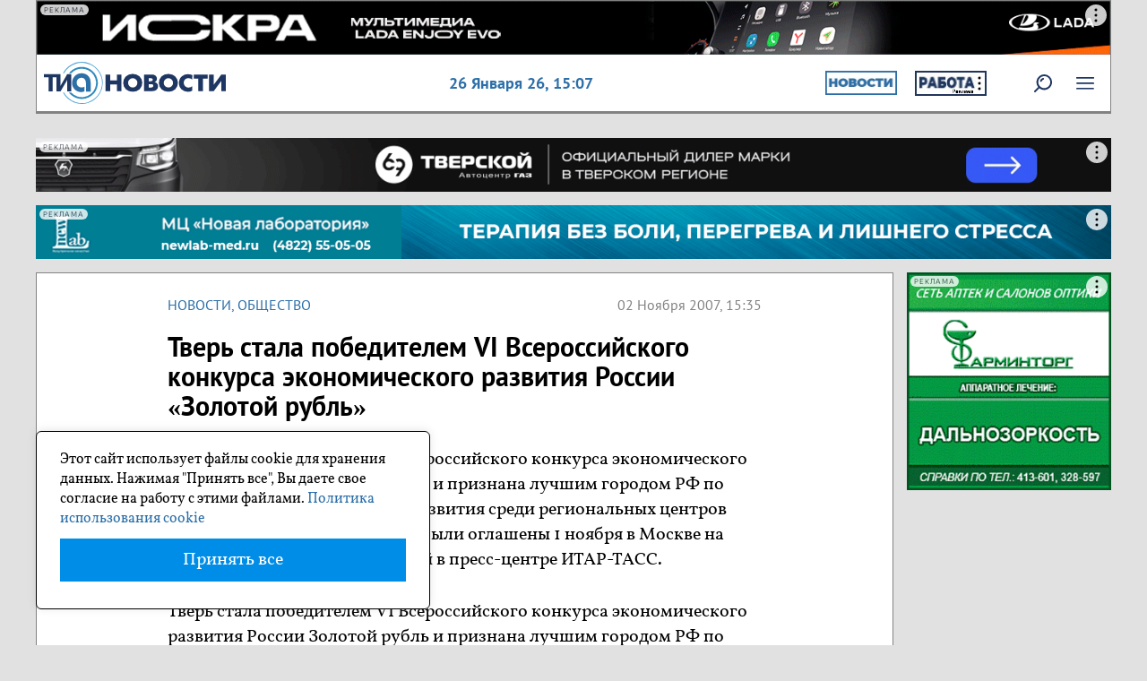

--- FILE ---
content_type: text/html; charset=UTF-8
request_url: https://tvernews.ru/news/103272/
body_size: 11304
content:
<!DOCTYPE html>
<html lang="ru">
    <head>
        <meta charset="utf-8">
        <meta http-equiv="X-UA-Compatible" content="IE=edge">
	<meta name="viewport" content="width=device-width, initial-scale=1.0" />
	<meta name="apple-mobile-web-app-capable" content="yes" />
        <meta name="csrf-token" content="jgIxLEnGsP0r7KGlPsJpSKMvAx6SsYe49TGhvCR7">


        <link rel="icon" href="/favicon.ico" type="image/x-icon">
	<link rel="apple-touch-icon" href="/apple-touch-icon.png" />
	<link rel="apple-touch-icon" sizes="72x72" href="/apple-touch-icon-72x72.png" />
	<link rel="apple-touch-icon" sizes="114x114" href="/apple-touch-icon-114x114.png" />
	<link rel="apple-touch-icon" sizes="144x144" href="/apple-touch-icon-144x144.png" />

        
                        <meta name="referrer" content="unsafe-url">
                                    <link rel="amphtml" href="https://tvernews.ru/amp/news/103272/" />
                	
                                      
                                            <title>Тверь стала победителем VI Всероссийского конкурса экономического развития России «Золотой рубль» - ТИА</title>

                                                    
                              <meta property="og:type" content="article">
                 <meta property="og:site_name" content="ТИА">
                  <link rel="canonical" href="https://tvernews.ru/news/103272/"/>
                                          <meta property="og:title" content="Тверь стала победителем VI Всероссийского конкурса экономического развития России «Золотой рубль»">
                                                                                                  <meta name="description" content="Тверь стала победителем VI Всероссийского конкурса экономического развития России  Золотой рубль  и...">
                                     <meta property="og:description" content="Тверь стала победителем VI Всероссийского конкурса экономического развития России  Золотой рубль  и...">
                                                                               <meta property="og:url" content="https://tvernews.ru/news/103272/" />
                                                  <meta property="og:image" content="https://tvernews.ru/img/logo.png" />
                                  
         
        <!-- <link href="/css/bootstrap.min.css" rel="stylesheet" type="text/css"/> -->

        <link href="/css/reset.css" rel="stylesheet" type="text/css"/>

        <link href="/css/jquery.fancybox.css" rel="stylesheet" type="text/css"/>
        <link rel="stylesheet" href="/libs/owl-carousel/owl.carousel.css">
        <link rel="stylesheet" href="/libs/owl-carousel/owl.theme.default.css">

        <script src="/js/jquery-3.6.0.min.js" type="text/javascript"></script>
       <script src="/js/bootstrap.min.js" type="text/javascript"></script>
        <script src="/js/jquery.nicescroll.min.js" type="text/javascript"></script>

        <script src="/libs/owl-carousel/owl.carousel.min.js"></script>

           <script type="text/javascript" src="/js/jquery.fancybox.pack.js"></script>

         <link href="/css/bootstrap.min.css" rel="stylesheet" type="text/css"/>
        <link href="/css/fonts.css" rel="stylesheet" type="text/css"/>
        <link href="/css/main.css" rel="stylesheet" type="text/css"/>
        <link href="/css/modal.css" rel="stylesheet" type="text/css"/>
        <link href="/css/media.css" rel="stylesheet" type="text/css"/>
        <link href="/css/print.css" rel="stylesheet"  type="text/css" media="print"    /> 


        <script type="text/javascript" src="/js/tia.js"></script>
         <script src="/js/custom.js" type="text/javascript"></script>
         <script  src="/js/orfo.js" type="text/javascript"></script>
		 
		 
	<!-- Yandex.Metrika counter -->
<script type="text/javascript" >
   (function(m,e,t,r,i,k,a){m[i]=m[i]||function(){(m[i].a=m[i].a||[]).push(arguments)};
   m[i].l=1*new Date();
   for (var j = 0; j < document.scripts.length; j++) {if (document.scripts[j].src === r) { return; }}
   k=e.createElement(t),a=e.getElementsByTagName(t)[0],k.async=1,k.src=r,a.parentNode.insertBefore(k,a)})
   (window, document, "script", "https://mc.yandex.ru/metrika/tag.js", "ym");

   ym(786909, "init", {
        clickmap:true,
        trackLinks:true,
        accurateTrackBounce:true,
        webvisor:true,
        trackHash:true
   });
</script>
<noscript><div><img src="https://mc.yandex.ru/watch/786909" style="position:absolute; left:-9999px;" alt="" /></div></noscript>
<!-- /Yandex.Metrika counter -->	 

<script>window.yaContextCb = window.yaContextCb || []</script>
<script src="https://yandex.ru/ads/system/context.js" async></script>
<script src='https://news.2xclick.ru/loader.min.js' crossorigin='use-credentials' async></script>
		 
    </head>

    <body>
        
        <div class="section header">
                        <div class="beforeheader pos0">
                <div class="banner ">
                   <div class="kc6a">
    															 <div id="adfox_173263819853242961"></div>
<script>
    window.yaContextCb.push(()=>{
        Ya.adfoxCode.create({
            ownerId: 332411,
            containerId: 'adfox_173263819853242961',
            params: {
                pp: 'yfm',
                ps: 'imfo',
                p2: 'jhme'
            }
        })
    })
</script>
					
				
    </div>
<script>
$(function() {
    $('body').addClass('before');
})
</script>




                </div>
            </div>
                        
            
            <div class="v1 blocks flex p-2">
                <div class="logo">
                    <a href="/"><img alt=""  src="/img/svg/logo.svg"></a>
                </div>
                
                    
 
                
                <div class="data">
                   26 Января 26, <span id="time">18:06</span>                </div>
                 <div class="rekl_buttons">
                     <div class="lbtn">
                         <div class="kc6a">
    		                    
                        <div id="kc6a_place_1024" class="kc6a_place__style ">
                                                            
                                                                    <a href="https://tvernews.ru/news/" target="_blank" onclick="yaCounter786909.reachGoal('kc6a_place_1024'); return true;">
                                                                <img src="https://tvernews.ru/uploads/kc6a/16012026/MWVESGFcIlzvFSG9T1gvtxygO1TDqr.jpg"/>
                                </a>                        </div>
                   
                		
    </div>




                     </div>
                     <div class="rbtn">
                         <div class="kc6a">
    		                    
                       <div id="kc6a_place_1023" class="kc6a_place__style ">
                           
                            
                                <div class="r3t" onclick="$(this).next().show();">
                                    <svg width="4" height="16" viewBox="0 0 4 16" fill="black" xmlns="http://www.w3.org/2000/svg">
                                        <circle cx="2" cy="2" r="1.5"></circle>
                                        <circle cx="2" cy="8" r="1.5"></circle>
                                        <circle cx="2" cy="14" r="1.5"></circle>
                                    </svg>
                                </div>
                                <div class="r_info" style="display: none;">
                                    <svg class="close_svg" onclick="$(this).parent().hide();" width="5" height="5" viewBox="0 0 5 5" fill="black" xmlns="http://www.w3.org/2000/svg">
                                         <line x1="0" y1="0" x2="5" y2="5" stroke="black" />
                                         <line x1="0" y1="5" x2="5" y2="0" stroke="black" />
                                     </svg> 
                                    АО "ГДЕРАБОТА.РУ"<br />
ИНН: 1200013746 <br />
erid: 2SDnjdErNTz<br />
Рекламное объявление                                    <a class="pravila" href="/confidentiality/" target="blank_">Политика использования cookie</a>
                                </div>

                                                      
                                                                    <a href="https://gderabota.ru" target="_blank" onclick="yaCounter786909.reachGoal('kc6a_place_1023'); return true;">
                                                                <img src="https://tvernews.ru/uploads/kc6a/16012026/jGFyb0K1vxx36r78abfGYsvluRyv5K.jpg"/>
                                    </a>                        </div>
                   
                		
    </div>




                     </div>
                 </div> 
                <!--
                <div class="hello no_mobile">Приветствуем, <span>Пользователь!</span></div>
                <div class="u_ico">
                    <div class="msg"></div>
                    <img alt=""  src="/img/ulogo.png">
                </div>
                -->
              <!--  
                <div class="u_ico ">
                    <img class="img-responsive" alt="" src="/img/login.png">
                </div>
                -->
                
                        
                <div class="u_ico ">
                                  </div>
             
                            
                
                
                <div class="srch">
                    <a href="https://tvernews.ru/rsearch"><img alt=""  src="/img/svg/lupa.svg" onmouseover="hover(this);" onmouseout="unhover(this);"></a>
                </div>
                <div class="menu">
                     <img alt="" src="/img/svg/menu.svg" onmouseover="hover(this);" onmouseout="unhover(this);">
                </div>
            </div>
            
        </div>

<script>
    let time = setInterval(function() {
      let date = new Date();
      document.getElementById("time").innerHTML = (date.getHours()<10?'0':'') + (date.getHours() + ":" + (date.getMinutes()<10?'0':'') + date.getMinutes()); // + ":" + date.getSeconds());
    }, 1000);
</script>

    


<script>
var ucon=0;

if (document.getElementById('ulg')){
    document.getElementById('ulg').onclick = function()  {
            if (ucon==0){	

                    var loadedJS = document.createElement('script');
                    loadedJS.src = "//ulogin.ru/js/ulogin.js";
                    loadedJS.type = "text/javascript";
                    loadedJS.language = "javascript";

                    var head = document.getElementsByTagName('head')[0];
                    head.appendChild(loadedJS);

                    ucon=1;
            }
    }
}
 
 
$(function(){
    $('.u_ico').click(function(){
       $('.header .u_ico .b_umenu').toggle(); 
    });
    
}) 



</script>          <div class="section m_sec">
    <nav class="topmenu brd">
        <ul class="top_ul">
                     
            <li class="sub str">Новости<span></span>
                <ul>
                    <li><a href="/folk/">НАРОДНЫЕ НОВОСТИ</a></li>

                                        <li class=""><a href="/news/cat_1/">Общество</a></li>
                                        <li class=""><a href="/news/cat_16/">Интервью</a></li>
                                        <li class=""><a href="/news/cat_10/">Происшествия</a></li>
                                        <li class=""><a href="/news/cat_11/">Криминал</a></li>
                                        <li class=""><a href="/news/cat_13/">Туризм</a></li>
                                        <li class=""><a href="/news/cat_9/">Спорт</a></li>
                                        <li class=""><a href="/news/moygectar/">Мой гектар</a></li>
                                        <li class=""><a href="/news/cat_12/">Культура</a></li>
                                        <li class=""><a href="/news/cat_7/">Транспорт</a></li>
                                        <li class=""><a href="/news/cat_6/">ЖКХ</a></li>
                                        <li class=""><a href="/news/cat_5/">Медицина</a></li>
                                        <li class=""><a href="/news/tia_helps/">ТИА помогает</a></li>
                                        <li class=""><a href="/news/at_home/">#БудьДома</a></li>
                                        <li class=""><a href="/news/cat_63/">Итоги недели</a></li>
                                        <li class=""><a href="/news/cat_15/">Экономика</a></li>
                                        <li class=""><a href="/news/cat_2/">Политика</a></li>
                                        <li class=""><a href="/news/cat_14/">Тверские земляки</a></li>
                                        <li class=""><a href="/news/cat_4/">Образование</a></li>
                                        <li class=""><a href="/news/cat_40/">ВЫБОРЫ в ТГД</a></li>
                                        <li class=""><a href="/news/atom/">АтомЭнергоСбыт</a></li>
                                        <li class=""><a href="/news/cat_50/">ФОТОРЕПОРТАЖ</a></li>
                                        <li class=""><a href="/news/cat_17/">Афиша</a></li>
                                    </ul>
            </li>
            <li class="sub str">Спецпроекты<span></span>
                <ul>  

                                        <li class=""><a href="/news/lvov/">Гений вкуса</a></li>
                                        <li class=""><a href="/news/sortirovka/">Не корми свалку</a></li>
                                        <li class=""><a href="/news/tvervlicah/">Тверь в лицах</a></li>
                                        <li class=""><a href="/news/cat_120/">Котопес и КО</a></li>
                                        <li class=""><a href="/news/cat_55/">Дом, в котором я живу</a></li>
                                        <li class=""><a href="/news/cat_121/">На ёлочку</a></li>
                                        <li class=""><a href="/news/cat_80/">ПАРЛАМЕНТ</a></li>
                                        <li class=""><a href="/news/cat_95/">Любимая дача</a></li>
                                        <li class=""><a href="/news/kalinintver/">Из Калинина в Тверь</a></li>
                                        <li class=""><a href="/news/cat_100/">Подари улыбку ребенку</a></li>
                                        <li class=""><a href="/news/rezept_zdorovya/">Рецепт здоровья</a></li>
                                        <li class=""><a href="/news/cat_50/">Заставь дурака...</a></li>
                                        <li class=""><a href="/news/osvobozhdenie/">День освобождения</a></li>
                                        <li class=""><a href="/news/cat_99/">Самое трогательное фото</a></li>
                                        <li class=""><a href="/news/uborka/">Генеральная уборка</a></li>
                                        <li class=""><a href="/news/cat_90/">Я люблю Тверь</a></li>
                                        <li class=""><a href="/news/cat_70/">О героях былых времен</a></li>
                                        <li class=""><a href="/news/cat_55/">Проект &quot;Соседи&quot;</a></li>
                                        <li class=""><a href="/news/pohudeyka/">ПохудейКа</a></li>
                                        <li class=""><a href="/news/puteshestvie/">Путешествие по Тверской области</a></li>
                                        <li class=""><a href="/news/cat_24/">Фотоконкурс на ТИА</a></li>
                                        <li class=""><a href="/news/novogodneenastroenie/">Новогоднее настроение</a></li>
                                        <li class=""><a href="/news/maxfit/">Моя семья</a></li>
                                    </ul>


            </li>

            <li class=""><a href="/news/tia_helps/">ТИА Помогает</a></li>
                   <li class=""><a href="/who-is-who/">Кто есть кто</a></li>
            <li class=""><a href="/tests/">Тесты</a></li>
            <li class=""><a href="/oprosy/">Опросы</a></li>

        </ul>


    </nav>
</div>

<script>
    $(function () {
        $('.menu').click(function () {
            if ($(this).hasClass('open')) {
                $(this).removeClass('open');
                $('.menu img').attr('src', '/img/svg/menu.svg');
                $('.topmenu').toggle();
            } else {
                $(this).addClass('open');
                $('.menu img').attr('src', '/img/svg/x.svg');
                $('.topmenu').toggle();
            }
        });

        $('.topmenu .sub').click(function () {

            if ($(this).hasClass('open')) {
                $(this).removeClass('open');
            } else {

                $('.topmenu .sub').removeClass('open');
                $(this).addClass('open');
            }
        })

    })

</script>  


                <div class="section">
            <div class="banner pos1">
               <div class="kc6a">
    															 <!--AdFox START-->
<!--yandex_tverigrad-->
<!--Площадка: Tvernews (ТИА) / * / *-->
<!--Тип баннера: Под шапкой пк (ТИА) 1400*70-->
<!--Расположение: верх страницы-->
<div id="adfox_173839470179812961"></div>
<script>
    window.yaContextCb.push(()=>{
        Ya.adfoxCode.create({
            ownerId: 332411,
            containerId: 'adfox_173839470179812961',
            params: {
                pp: 'g',
                ps: 'imfo',
                p2: 'jhvw'
            }
        })
    })
</script>
					
				
    </div>




            </div>
        </div>
        <div class="section">
            <div class="banner pos2">
                 <div class="kc6a">
    															 <!--AdFox START-->
<!--yandex_tverigrad-->
<!--Площадка: Tvernews (ТИА) / * / *-->
<!--Тип баннера: Под шапкой 2 пк (ТИА) 1400*70-->
<!--Расположение: верх страницы-->
<div id="adfox_173827250946112961"></div>
<script>
    window.yaContextCb.push(()=>{
        Ya.adfoxCode.create({
            ownerId: 332411,
            containerId: 'adfox_173827250946112961',
            params: {
                pp: 'g',
                ps: 'imfo',
                p2: 'jjju'
            }
        })
    })
</script>
					
				
    </div>




                 <a style="display:none;" href="#">  <img alt=""  src="/img/banners/pos2.jpg"> </a>
            </div>
        </div>
        <div class="section"> 
                <div class="banner pos0m">
                   <div class="kc6a">
    															 <!--AdFox START-->
<!--yandex_tverigrad-->
<!--Площадка: Tvernews (ТИА) / * / *-->
<!--Тип баннера: Позиция 1-1 моб (ТИА)-->
<!--Расположение: самый верх-->
<div id="adfox_173263828747082961"></div>
<script>
    window.yaContextCb.push(()=>{
        Ya.adfoxCode.create({
            ownerId: 332411,
            containerId: 'adfox_173263828747082961',
            params: {
                pp: 'yfm',
                ps: 'imfo',
                p2: 'jhmf'
            }
        })
    })
</script>
					
				
    </div>




                </div>
        </div>
        <div class="section">
            <div class="banner pos1m">
                <div class="kc6a">
    															 <!--AdFox START-->
<!--yandex_tverigrad-->
<!--Площадка: Tvernews (ТИА) / * / *-->
<!--Тип баннера: Под шапкой 1 (ТИА) моб-->
<!--Расположение: верх страницы-->
<div id="adfox_173839565065032961"></div>
<script>
    window.yaContextCb.push(()=>{
        Ya.adfoxCode.create({
            ownerId: 332411,
            containerId: 'adfox_173839565065032961',
            params: {
                pp: 'g',
                ps: 'imfo',
                p2: 'jjli'
            }
        })
    })
</script>
					
				
    </div>




            </div>
        </div>

        
        <div class="section main flex v-top">

            <div class="main_content  flex v-top wrap">
                                                    
<script type="text/javascript" src="/js/jquery.iframetracker.js"></script> 
<script>
    $(document).ready(function () {
        $('iframe[allowfullscreen]:not([allowtransparency])').iframeTracker({
            blurCallback: function () {
                yaCounter786909.reachGoal('view_video');
                return true;
            }
        });
    });
</script>
<script type="text/javascript">
  (
    () => {
      const script = document.createElement("script");
      script.src = "https://cdn1.moe.video/p/cr.js";
      script.onload = () => {
        addContentRoll({
	width: '100%',
	placement: 11786,
	promo: true,
	advertCount: 50,
	slot: 'page',
	sound: 'onclick',
	deviceMode: 'desktop',
	background: 'none',
	fly:{
		mode: 'stick',
		width: 445,
		closeSecOffset: 10,
		position: 'bottom-left',
		indent:{
			left: 0,
			right: 0,
			top: 0,
			bottom: 0,
                },
		positionMobile: 'bottom',
            },
        });
      };
      document.body.append(script);
    }
  )()
</script>



<!-- --------------------------------------------- -->

<div class="article_section wbg brd">
    <div class="main_block" itemscope itemtype="https://schema.org/NewsArticle">

        
        
        <div class="bloks flex">
                                           

            <div class="article_cat">
                <a href="/news/">Новости</a>, <a href="/news/cat_1/">Общество</a>

            </div>
            <div class="article_time">
                02 Ноября 2007, 15:35
	            </div>
        </div>
        <article itemprop="articleBody">
            <h1 itemprop="headline">Тверь стала победителем VI Всероссийского конкурса экономического развития России «Золотой рубль»</h1>    
            <div class="anons">
                
            </div>


            <div class="img_block">

                
            </div>
                                                                    <p>Тверь стала победителем VI Всероссийского конкурса экономического развития России  Золотой рубль  и признана лучшим городом РФ по экономическим показателям развития среди региональных центров субъектов РФ. Итоги конкурса были оглашены 1 ноября в Москве на пресс-конференции прошедшей в пресс-центре ИТАР-ТАСС.</p> <p>Тверь стала победителем VI Всероссийского конкурса экономического развития России  Золотой рубль  и признана лучшим городом РФ по экономическим показателям развития среди региональных центров субъектов РФ. Итоги конкурса были оглашены 1 ноября в Москве на пресс-конференции прошедшей в пресс-центре <a target=\"_blank\" href=\"http://www.itar-tass.com\">ИТАР-ТАСС</a>.</p>\r\n<p>Всероссийский конкурс  Золотой рубль  проводится некоммерческим партнерством  Национальная корпорация экономического развития  при поддержке администрации Президента РФ Министерства экономического развития и Министерства регионального развития РФ Государственного комитета статистики РФ Счетной палаты РФ. Ежегодно определяются победители конкурса по номинациям  Лучший субъект РФ по экономическим показателям развития   Лучший город РФ по экономическим показателям развития  (в категориях  Региональный центр субъекта РФ  Большой город   Средний город  и  Малый город )  Лучшее предприятие по экономическим показателям развития  и  Личный вклад в социально-экономическое развитие региона .</p>\r\n<p>В конкурсе участвуют все субъекты Федерации и российские города независимо от их желания. Оценку экономическому развитию регионов городов и предприятий России дает абсолютно независимая экспертная комиссия которая определяет насколько серьезных успехов в социально-экономическом развитии сумели достигнуть в том или ином городе или субъекте Федерации за прошедший год. Данные об экономическом развитии комиссии предоставляет статистическое ведомство.</p>\r\n<p>Тверь стала победителем Всероссийского конкурса  Золотой рубль  в номинации  Лучший город Российской Федерации по экономическим показателям развития  в категории  Региональный центр субъекта РФ . Как пояснили участники пресс-конференции в своем федеральном округе Тверь конкурировала с двумя городами   Белгородом и Липецком. Однако наш город победил уверенно серьезно опередив по темпам своего экономического развития всех конкурентов.</p>\r\n<p>Как было объявлено на пресс-конференции церемония награждения победителей Всероссийского конкурса  Золотой рубль  состоится 6 декабря в Государственном Кремлевском дворце.</p>\r\n<p>По материалам Управления информационной политики администрации города Твери.</p>
                            
            <!-- карусель  owl -->
                        <!-- карусель -->

            


            
            


        </article>
<pre style="display:none;">0</pre>		

                	
                    <a class="tia_media" href="https://t.me/tvernewsru" target="_blank" > 
                        <img src="/img/tm_tg.png">
                        <div class="pp">
                            Подпишись на наш Telegram-канал  
                        </div>
                    </a>
                                                                        
                 

 
                

        <div class="opechatka">
            Если вы нашли ошибку, пожалуйста, выделите фрагмент текста и нажмите Ctrl+Enter
            Мы на связи WhatsApp +79201501000
        </div>      
        
        <div class="article_end_banner">
        <div class="kc6a">
    															 <!--AdFox START-->
<!--yandex_tverigrad-->
<!--Площадка: Tvernews (ТИА) / * / *-->
<!--Тип баннера: В конце статьи ТИА (пк без моб)-->
<!--Расположение: низ страницы-->
<div id="adfox_174310446841542961"></div>
<script>
    window.yaContextCb.push(()=>{
        Ya.adfoxCode.create({
            ownerId: 332411,
            containerId: 'adfox_174310446841542961',
            params: {
                pp: 'i',
                ps: 'imfo',
                p2: 'jkvv'
            }
        })
    })
</script>
					
				
    </div>




        </div>

    </div>
</div>

<div class="banner pos3m" >
    <a style="display:none;" href="#">  <img alt=""  src="/img/banners/banner_m.png"> </a>
    <div class="kc6a">
    															 <!--AdFox START-->
<!--yandex_tverigrad-->
<!--Площадка: Tvernews (ТИА) / * / *-->
<!--Тип баннера: Под статьей ТИА моб-->
<!--Расположение: низ страницы-->
<div id="adfox_173982033098742961"></div>
<script>
    window.yaContextCb.push(()=>{
        Ya.adfoxCode.create({
            ownerId: 332411,
            containerId: 'adfox_173982033098742961',
            params: {
                pp: 'i',
                ps: 'imfo',
                p2: 'jjvo'
            }
        })
    })
</script>
					
				
    </div>




</div>


<div class="banner pos6 no_mobile">
    <a style="display:none;" href="#">  <img alt=""  src="/img/banners/pos2.jpg"> </a>
    
</div>

<div class="r_block brd wbg">
    <div class="main_block">
        
        <div id='containerId367369'></div>
        <script>
            (function(w, d, c, s, t){
                w[c] = w[c] || [];
                w[c].push(function(){
                    gnezdo.create({

                        tizerId: 367369,
                        containerId: 'containerId367369'
                    });
                });
            })(window, document, 'gnezdoAsyncCallbacks');
        </script>

    </div>
</div>

<div class="r_block brd wbg">
    <div class="main_block">
        <div id="unit_87760"><a href="https://smi2.ru/" >Новости СМИ2</a></div>
        <script type="text/javascript" charset="utf-8">
          (function() {
            var sc = document.createElement('script'); sc.type = 'text/javascript'; sc.async = true;
            sc.src = '//smi2.ru/data/js/87760.js'; sc.charset = 'utf-8';
            var s = document.getElementsByTagName('script')[0]; s.parentNode.insertBefore(sc, s);
          }());
        </script>
    </div>
</div>            

<!--

<script src="/js/lightslider/js/lightslider.js"></script>


<script src="//yastatic.net/es5-shims/0.0.2/es5-shims.min.js"></script>
<script src="//yastatic.net/share2/share.js"></script>
-->



                                <div class="footer flex v-top">
    <div class="bl">

      <p class="copy">© 2026 «ТИА» </p>
      <p><img class="p18" src="/img/svg/18.svg"></p> 
      <p>Использование материалов сайта возможно только с письменного 
              разрешения редакции. Рубрики, а также материалы и статьи, 
              помеченные «на правах рекламы», 
              являются рекламно-информационными материалами портала.</p>

      <p>Информационное агентство "Твоё Информационное Агентство  («ТИА»), 
          регистрационный номер ИА № ФС 77 - 87045 от 26.03.2024 г. 
          Зарегистрировано Федеральной службой по надзору в сфере связи, 
          информационных технологий и массовых коммуникаций.
      </p>
      <p>
      Учредитель СМИ: Общество с ограниченной ответственностью "Твоё Информационное Агентство" (ИНН 6950001525/КПП 695001001).
      </p>

      
       <ul class="f_menu flex f-start wrap">
            <li class=""><a href="/news/">Новости</a></li>
                    <li><a href="/folk/">НАРОДНЫЕ НОВОСТИ</a></li>
                    
                                            <li class=""><a href="/news/cat_1/">Общество</a></li>
                                            <li class=""><a href="/news/cat_16/">Интервью</a></li>
                                            <li class=""><a href="/news/cat_10/">Происшествия</a></li>
                                            <li class=""><a href="/news/cat_11/">Криминал</a></li>
                                            <li class=""><a href="/news/cat_13/">Туризм</a></li>
                                            <li class=""><a href="/news/cat_9/">Спорт</a></li>
                                            <li class=""><a href="/news/moygectar/">Мой гектар</a></li>
                                            <li class=""><a href="/news/cat_12/">Культура</a></li>
                                            <li class=""><a href="/news/cat_7/">Транспорт</a></li>
                                            <li class=""><a href="/news/cat_6/">ЖКХ</a></li>
                                            <li class=""><a href="/news/cat_5/">Медицина</a></li>
                                            <li class=""><a href="/news/tia_helps/">ТИА помогает</a></li>
                                            <li class=""><a href="/news/at_home/">#БудьДома</a></li>
                                            <li class=""><a href="/news/cat_63/">Итоги недели</a></li>
                                            <li class=""><a href="/news/cat_15/">Экономика</a></li>
                                            <li class=""><a href="/news/cat_2/">Политика</a></li>
                                            <li class=""><a href="/news/cat_14/">Тверские земляки</a></li>
                                            <li class=""><a href="/news/cat_4/">Образование</a></li>
                                            <li class=""><a href="/news/cat_40/">ВЫБОРЫ в ТГД</a></li>
                                            <li class=""><a href="/news/atom/">АтомЭнергоСбыт</a></li>
                                            <li class=""><a href="/news/cat_50/">ФОТОРЕПОРТАЖ</a></li>
                                            <li class=""><a href="/news/cat_17/">Афиша</a></li>
                          
            
                                     <li class=""><a href="/news/lvov/">Гений вкуса</a></li>
                                            <li class=""><a href="/news/sortirovka/">Не корми свалку</a></li>
                                            <li class=""><a href="/news/tvervlicah/">Тверь в лицах</a></li>
                                            <li class=""><a href="/news/cat_120/">Котопес и КО</a></li>
                                            <li class=""><a href="/news/cat_55/">Дом, в котором я живу</a></li>
                                            <li class=""><a href="/news/cat_121/">На ёлочку</a></li>
                                            <li class=""><a href="/news/cat_80/">ПАРЛАМЕНТ</a></li>
                                            <li class=""><a href="/news/cat_95/">Любимая дача</a></li>
                                            <li class=""><a href="/news/kalinintver/">Из Калинина в Тверь</a></li>
                                            <li class=""><a href="/news/cat_100/">Подари улыбку ребенку</a></li>
                                            <li class=""><a href="/news/rezept_zdorovya/">Рецепт здоровья</a></li>
                                            <li class=""><a href="/news/cat_50/">Заставь дурака...</a></li>
                                            <li class=""><a href="/news/osvobozhdenie/">День освобождения</a></li>
                                            <li class=""><a href="/news/cat_99/">Самое трогательное фото</a></li>
                                            <li class=""><a href="/news/uborka/">Генеральная уборка</a></li>
                                            <li class=""><a href="/news/cat_90/">Я люблю Тверь</a></li>
                                            <li class=""><a href="/news/cat_70/">О героях былых времен</a></li>
                                            <li class=""><a href="/news/cat_55/">Проект &quot;Соседи&quot;</a></li>
                                            <li class=""><a href="/news/pohudeyka/">ПохудейКа</a></li>
                                            <li class=""><a href="/news/puteshestvie/">Путешествие по Тверской области</a></li>
                                            <li class=""><a href="/news/cat_24/">Фотоконкурс на ТИА</a></li>
                                            <li class=""><a href="/news/novogodneenastroenie/">Новогоднее настроение</a></li>
                                            <li class=""><a href="/news/maxfit/">Моя семья</a></li>
                                
            <li class=""><a href="/news/tia_helps/">ТИА Помогает</a></li>
            <li class=""><a href="/blog/">Блоги</a></li>
            <li class=""><a href="/who-is-who/">Кто есть кто</a></li>
            <li class=""><a href="/news/ot_redakcii/">От редакции</a></li>
          
           
        </ul>



                          <div class="">
         <a href="https://ostrovok.ru/hotel/thailand/phuket/mid6904195/chabana_kamala_hotel/">chabana kamala hotel 4</a>
</div>	



       <div class="">
         Предлагаем <a href="https://xn--80ajgxi.xn----dtbeec7ak4ay9j.xn--p1ai/uslugi/bankrotstvo-fizicheskikh-lits/" target="_blank">банкротство физических лиц в рассрочку пенза</a> в «Делу время».
</div>	



       

    </div>
    <div class="bm">

              <p><b>Контакты редакции</b></p>
              <address>  
                    Адрес:  170006, г. Тверь, ул. Софьи Перовской, д. 6<br>
                    Телефон: +7 920-150-10-00<br>
                    Электронная почта:  info@tvernews.ru<br>
                    Телефон рекламной службы:  <br>8 (4822) 78-77-01, <br>
                    сот. +7 920-695-37-28<br>
                    Почта рекламной службы: omc@omctver.ru
              </address>
              <b>Кто делает ТИА</b><br>
                    Директор: Е.А. Теряева<br>
	        Редактор: Лаврикова Д.В.<br>
                    Корреспонденты:<br> Капралов Д.В., Бондарева Е.Х.<br>
                    Специальные корреспонденты:<br> Л.В. Кулик<br>
                    Менеджеры: А.В. Макунина<br>
              </p> 
              <ul class="f_menu flex f-start wrap">
                    <li><a href="/services/">Реклама</a></li>
                    <li> <a href="/reglament/">Правила сайта</a></li>
                    <li> <a href="/confidentiality/">Политика конфиденциальности</a></li>
              </ul>


    </div>
    <div class="br">


              <div class="social">
                    <p>Социальные сети</p>
                    <ul>
                      <li style="display:none;"><a href="https://www.facebook.com/tvernews" target="_blank"><img src="/img/social/fb.png" alt="facebook"></a></li>
                      <li><a href="https://vk.com/tvernewsru" target="_blank"><img src="/img/social/vk.png" alt="группа в вконтакте"></a></li>
                      <li style="display:none;"><a href="#" target="_blank"><img src="/img/social/ins.png" alt="instagram"></a></li>
                      <li style="display:none;"><a href="#" target="_blank"><img src="/img/social/ok.png" alt="ok"></a></li>
                      <li><a href="https://dzen.ru/tvernews" target="_blank"><img src="/img/social/dzen.png" alt="яндекс дзэн"></a></li>
                      <li><a href="https://t.me/tvernewsru" target="_blank"><img src="/img/social/t.png" alt="телеграм"></a></li>
                    </ul>
              </div>
              <div class="conters">
                  <!-- Yandex.Metrika informer -->
					<a href="https://metrika.yandex.ru/stat/?id=786909&amp;from=informer"
					target="_blank" rel="nofollow"><img src="https://informer.yandex.ru/informer/786909/3_0_FFFFFFFF_EFEFEFFF_0_pageviews"
					style="width:88px; height:31px; border:0;" alt="Яндекс.Метрика" title="Яндекс.Метрика: данные за сегодня (просмотры, визиты и уникальные посетители)" class="ym-advanced-informer" data-cid="786909" data-lang="ru" /></a>
				<!-- /Yandex.Metrika informer -->  

			<!--LiveInternet counter-->
			<a href="https://www.liveinternet.ru/click"
			target="_blank"><img id="licnt6067" width="88" height="31" style="border:0" 
			title="LiveInternet: показано число просмотров за 24 часа, посетителей за 24 часа и за сегодня"
			src="[data-uri]"
			alt=""/></a><script>(function(d,s){d.getElementById("licnt6067").src=
			"https://counter.yadro.ru/hit?t11.6;r"+escape(d.referrer)+
			((typeof(s)=="undefined")?"":";s"+s.width+"*"+s.height+"*"+
			(s.colorDepth?s.colorDepth:s.pixelDepth))+";u"+escape(d.URL)+
			";h"+escape(d.title.substring(0,150))+";"+Math.random()})
			(document,screen)</script>
			<!--/LiveInternet-->
			
			<!-- Google tag (gtag.js) --> 
                        <script async src="https://www.googletagmanager.com/gtag/js?id=G-NNP85ZPHKT"></script> 
                        <script> window.dataLayer = window.dataLayer || []; function gtag(){dataLayer.push(arguments);} gtag('js', new Date()); gtag('config', 'G-NNP85ZPHKT'); </script>



              </div>

    </div>
</div>	    

<div id = "toTop" > <img src="/img/up.png" alt="вверх"> </div>
<script>
$(function() {
    $(window).scroll(function() {
        if($(this).scrollTop() != 0) {
            $('#toTop').fadeIn();
        } else {
            $('#toTop').fadeOut();
        }
    });
 
    $('#toTop').click(function() {
        //yaCounter786909.reachGoal('top_click');
        $('body,html').animate({scrollTop:0},800);
     });
 }); 
</script>


            </div>

                    <div class="right_side">
                <div class="pos3">
                    <div class="kc6a">
    															 <!--AdFox START-->
<!--yandex_tverigrad-->
<!--Площадка: Tvernews (ТИА) / * / *-->
<!--Тип баннера: Боковой 1 пк (ТИА)-->
<!--Расположение: верх страницы-->
<div id="adfox_173835449698212961"></div>
<script>
    window.yaContextCb.push(()=>{
        Ya.adfoxCode.create({
            ownerId: 332411,
            containerId: 'adfox_173835449698212961',
            params: {
                pp: 'g',
                ps: 'imfo',
                p2: 'jjkv'
            }
        })
    })
</script>
					
				
    </div>




                </div>
                <div class="pos4">
                    <div class="kc6a">
    															 <!--AdFox START-->
<!--yandex_tverigrad-->
<!--Площадка: Tvernews (ТИА) / * / *-->
<!--Тип баннера: Боковой 2 пк (ТИА)-->
<!--Расположение: середина страницы-->
<div id="adfox_173980750715612961"></div>
<script>
    window.yaContextCb.push(()=>{
        Ya.adfoxCode.create({
            ownerId: 332411,
            containerId: 'adfox_173980750715612961',
            params: {
                pp: 'h',
                ps: 'imfo',
                p2: 'jjvm'
            }
        })
    })
</script>
					
				
    </div>




                </div>
                <div class="pos5">
                    <div class="kc6a">
    															 <!-- Yandex.RTB R-A-13204676-3 -->
<div id="yandex_rtb_R-A-13204676-3"></div>
<script>
window.yaContextCb.push(() => {
    Ya.Context.AdvManager.render({
        "blockId": "R-A-13204676-3",
        "renderTo": "yandex_rtb_R-A-13204676-3"
    })
})
</script>
					
				
    </div>




                </div>
                <div class="pos6">
                    <div class="kc6a">
    															 <!--AdFox START-->
<!--yandex_tverigrad-->
<!--Площадка: Tvernews (ТИА) / * / *-->
<!--Тип баннера: Боковой 4 пк (ТИА)-->
<!--Расположение: середина страницы-->
<div id="adfox_174309979056142961"></div>
<script>
    window.yaContextCb.push(()=>{
        Ya.adfoxCode.create({
            ownerId: 332411,
            containerId: 'adfox_174309979056142961',
            params: {
                pp: 'h',
                ps: 'imfo',
                p2: 'jkvo'
            }
        })
    })
</script>
					
				
    </div>




                </div>
                <div class="pos7">
                    <div class="kc6a">
    															 <!--AdFox START-->
<!--yandex_tverigrad-->
<!--Площадка: Tvernews (ТИА) / * / *-->
<!--Тип баннера: Боковой 5 ТИА-->
<!--Расположение: середина страницы-->
<div id="adfox_174310130705882961"></div>
<script>
    window.yaContextCb.push(()=>{
        Ya.adfoxCode.create({
            ownerId: 332411,
            containerId: 'adfox_174310130705882961',
            params: {
                pp: 'h',
                ps: 'imfo',
                p2: 'jkvp'
            }
        })
    })
</script>
					
				
    </div>




                </div>
                <div class="pos8">
                    <div class="kc6a">
    															 <!--AdFox START-->
<!--yandex_tverigrad-->
<!--Площадка: Tvernews (ТИА) / * / *-->
<!--Тип баннера: Боковой 6 ТИА-->
<!--Расположение: середина страницы-->
<div id="adfox_174310168548822961"></div>
<script>
    window.yaContextCb.push(()=>{
        Ya.adfoxCode.create({
            ownerId: 332411,
            containerId: 'adfox_174310168548822961',
            params: {
                pp: 'h',
                ps: 'imfo',
                p2: 'jkvq'
            }
        })
    })
</script>
					
				
    </div>




                    <div class="kc6a">
    															 <!--AdFox START-->
<!--yandex_tverigrad-->
<!--Площадка: Tvernews (ТИА) / * / *-->
<!--Тип баннера: Боковой 7 ТИА-->
<!--Расположение: середина страницы-->
<div id="adfox_174310176663572961"></div>
<script>
    window.yaContextCb.push(()=>{
        Ya.adfoxCode.create({
            ownerId: 332411,
            containerId: 'adfox_174310176663572961',
            params: {
                pp: 'h',
                ps: 'imfo',
                p2: 'jkvr'
            }
        })
    })
</script>
					
				
    </div>




                    <div class="kc6a">
    															 <!--AdFox START-->
<!--yandex_tverigrad-->
<!--Площадка: Tvernews (ТИА) / * / *-->
<!--Тип баннера: Боковой 8 ТИА пк-->
<!--Расположение: середина страницы-->
<div id="adfox_174310317881232961"></div>
<script>
    window.yaContextCb.push(()=>{
        Ya.adfoxCode.create({
            ownerId: 332411,
            containerId: 'adfox_174310317881232961',
            params: {
                pp: 'h',
                ps: 'imfo',
                p2: 'jkvs'
            }
        })
    })
</script>
					
				
    </div>







                        <!-- Yandex.RTB R-A-271108-1 -->
                        <div id="yandex_rtb_R-A-271108-1"></div>
                        <script type="text/javascript">
                            (function(w, d, n, s, t) {
                                w[n] = w[n] || [];
                                w[n].push(function() {
                                    Ya.Context.AdvManager.render({
                                        blockId: "R-A-271108-1",
                                        renderTo: "yandex_rtb_R-A-271108-1",
                                        async: true
                                    });
                                });
                                t = d.getElementsByTagName("script")[0];
                                s = d.createElement("script");
                                s.type = "text/javascript";
                                s.src = "//an.yandex.ru/system/context.js";
                                s.async = true;
                                t.parentNode.insertBefore(s, t);
                            })(this, this.document, "yandexContextAsyncCallbacks");
                        </script>

                        <!-- Yandex.RTB R-A-271108-2 -->
                        <div id="yandex_rtb_R-A-271108-2"></div>
                        <script type="text/javascript">
                            (function(w, d, n, s, t) {
                                w[n] = w[n] || [];
                                w[n].push(function() {
                                    Ya.Context.AdvManager.render({
                                        blockId: "R-A-271108-2",
                                        renderTo: "yandex_rtb_R-A-271108-2",
                                        async: true
                                    });
                                });
                                t = d.getElementsByTagName("script")[0];
                                s = d.createElement("script");
                                s.type = "text/javascript";
                                s.src = "//an.yandex.ru/system/context.js";
                                s.async = true;
                                t.parentNode.insertBefore(s, t);
                            })(this, this.document, "yandexContextAsyncCallbacks");
                        </script>
                </div>

            </div>
                </div>

                <div class="section">
            
        </div>

        
        

        
        <div class="cookie_block">
            <p>
                Этот сайт использует файлы cookie для хранения данных. Нажимая "Принять все", 
                Вы даете свое согласие на работу с этими файлами. 
                <a href="/confidentiality/" target="blank_">Политика использования cookie</a>
            <div class="cookie_btn">
                Принять все
            </div>
            </p>
        </div>
        
        <script>
            $('.cookie_btn').click(function(){
                document.cookie =  "tia_cook=1; path=/; max-age=8640000";
                $('.cookie_block').hide();
             
            });
        </script>
        
        

        
    </body>


</html>


--- FILE ---
content_type: application/javascript
request_url: https://smi2.ru/counter/settings?payload=CODgAhjD9t_WvzM6JGRmMDM0YjE2LWE4YjItNDBkZC1hNjg5LTE1NjZhMDlhYTg1Ng&cb=_callbacks____0mkvawhdg
body_size: 1513
content:
_callbacks____0mkvawhdg("[base64]");